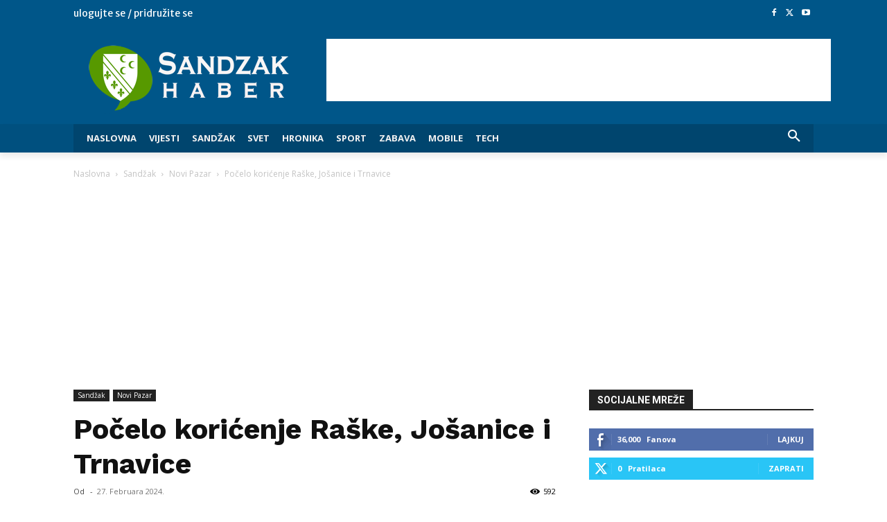

--- FILE ---
content_type: text/html; charset=utf-8
request_url: https://www.google.com/recaptcha/api2/aframe
body_size: 268
content:
<!DOCTYPE HTML><html><head><meta http-equiv="content-type" content="text/html; charset=UTF-8"></head><body><script nonce="eYJ1D8mvVsEdHYtDXx4fBQ">/** Anti-fraud and anti-abuse applications only. See google.com/recaptcha */ try{var clients={'sodar':'https://pagead2.googlesyndication.com/pagead/sodar?'};window.addEventListener("message",function(a){try{if(a.source===window.parent){var b=JSON.parse(a.data);var c=clients[b['id']];if(c){var d=document.createElement('img');d.src=c+b['params']+'&rc='+(localStorage.getItem("rc::a")?sessionStorage.getItem("rc::b"):"");window.document.body.appendChild(d);sessionStorage.setItem("rc::e",parseInt(sessionStorage.getItem("rc::e")||0)+1);localStorage.setItem("rc::h",'1768734673918');}}}catch(b){}});window.parent.postMessage("_grecaptcha_ready", "*");}catch(b){}</script></body></html>